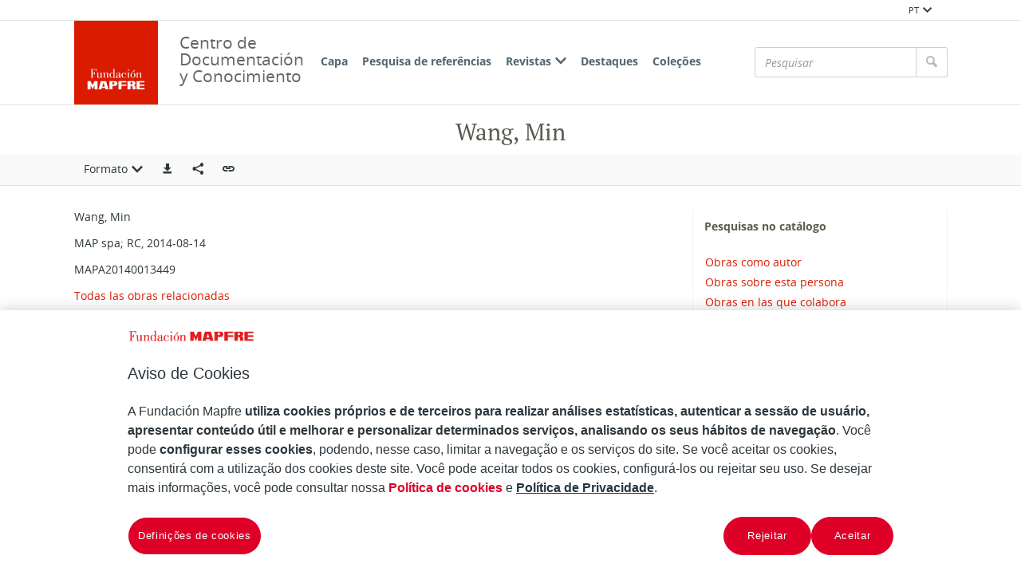

--- FILE ---
content_type: text/javascript;charset=UTF-8
request_url: https://documentacion.fundacionmapfre.org/documentacion/publico/pt/js/i18n.do?js=changePasswordFormI18n.js
body_size: 187
content:
export default {
  'password': {
    "veryWeak": "Muy debil",
    "normal": "Normal",
    "medium": "Meio",
    "strong": "Fuerte",
    "veryStrong": "Muy fuerte"
  }
}